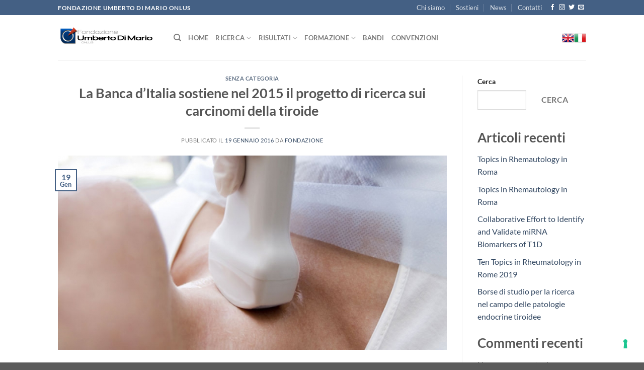

--- FILE ---
content_type: application/javascript; charset=utf-8
request_url: https://cs.iubenda.com/cookie-solution/confs/js/80091444.js
body_size: -244
content:
_iub.csRC = { consApiKey: 'fi4uA9ElGjKXN1vrlF2vxEhm9te5Vb3y', showBranding: false, publicId: 'a34d17c9-6db6-11ee-8bfc-5ad8d8c564c0', floatingGroup: false };
_iub.csEnabled = true;
_iub.csPurposes = [3,1,2];
_iub.cpUpd = 1752823979;
_iub.csT = 2.0;
_iub.googleConsentModeV2 = true;
_iub.totalNumberOfProviders = 9;
